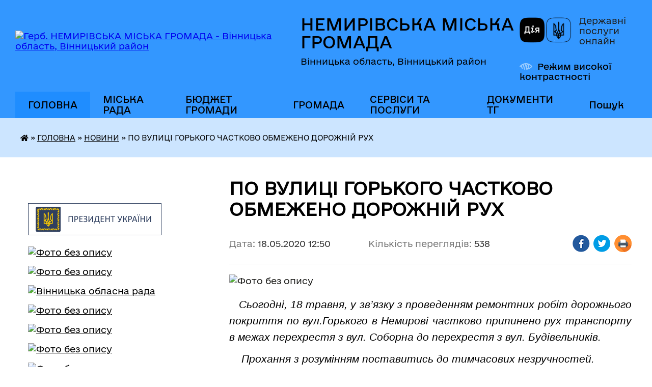

--- FILE ---
content_type: text/html; charset=UTF-8
request_url: https://nemyriv-mrada.gov.ua/news/1589806301/
body_size: 14995
content:
<!DOCTYPE html>
<html lang="uk">
<head>
	<!--[if IE]><meta http-equiv="X-UA-Compatible" content="IE=edge"><![endif]-->
	<meta charset="utf-8">
	<meta name="viewport" content="width=device-width, initial-scale=1">
	<!--[if IE]><script>
		document.createElement('header');
		document.createElement('nav');
		document.createElement('main');
		document.createElement('section');
		document.createElement('article');
		document.createElement('aside');
		document.createElement('footer');
		document.createElement('figure');
		document.createElement('figcaption');
	</script><![endif]-->
	<title>ПО ВУЛИЦІ ГОРЬКОГО ЧАСТКОВО ОБМЕЖЕНО ДОРОЖНІЙ РУХ | НЕМИРІВСЬКА МІСЬКА ГРОМАДА</title>
	<meta name="description" content=". .    Сьогодні, 18 травня, у зв&amp;rsquo;язку з проведенням ремонтних робіт дорожнього покриття по вул.Горького в Немирові частково припинено рух транспорту в межах перехрестя з вул. Соборна до перехрестя з вул. Будівельників.. . &amp;n">
	<meta name="keywords" content="ПО, ВУЛИЦІ, ГОРЬКОГО, ЧАСТКОВО, ОБМЕЖЕНО, ДОРОЖНІЙ, РУХ, |, НЕМИРІВСЬКА, МІСЬКА, ГРОМАДА">

	
		<meta property="og:image" content="https://rada.info/upload/users_files/03772619/d550d7d6e1e1868b44b49935270aadf4.jpg">
	<meta property="og:image:width" content="1772">
	<meta property="og:image:height" content="1181">
			<meta property="og:title" content="ПО ВУЛИЦІ ГОРЬКОГО ЧАСТКОВО ОБМЕЖЕНО ДОРОЖНІЙ РУХ">
				<meta property="og:type" content="article">
	<meta property="og:url" content="https://nemyriv-mrada.gov.ua/news/1589806301/">
		
		<link rel="apple-touch-icon" sizes="57x57" href="https://gromada.org.ua/apple-icon-57x57.png">
	<link rel="apple-touch-icon" sizes="60x60" href="https://gromada.org.ua/apple-icon-60x60.png">
	<link rel="apple-touch-icon" sizes="72x72" href="https://gromada.org.ua/apple-icon-72x72.png">
	<link rel="apple-touch-icon" sizes="76x76" href="https://gromada.org.ua/apple-icon-76x76.png">
	<link rel="apple-touch-icon" sizes="114x114" href="https://gromada.org.ua/apple-icon-114x114.png">
	<link rel="apple-touch-icon" sizes="120x120" href="https://gromada.org.ua/apple-icon-120x120.png">
	<link rel="apple-touch-icon" sizes="144x144" href="https://gromada.org.ua/apple-icon-144x144.png">
	<link rel="apple-touch-icon" sizes="152x152" href="https://gromada.org.ua/apple-icon-152x152.png">
	<link rel="apple-touch-icon" sizes="180x180" href="https://gromada.org.ua/apple-icon-180x180.png">
	<link rel="icon" type="image/png" sizes="192x192"  href="https://gromada.org.ua/android-icon-192x192.png">
	<link rel="icon" type="image/png" sizes="32x32" href="https://gromada.org.ua/favicon-32x32.png">
	<link rel="icon" type="image/png" sizes="96x96" href="https://gromada.org.ua/favicon-96x96.png">
	<link rel="icon" type="image/png" sizes="16x16" href="https://gromada.org.ua/favicon-16x16.png">
	<link rel="manifest" href="https://gromada.org.ua/manifest.json">
	<meta name="msapplication-TileColor" content="#ffffff">
	<meta name="msapplication-TileImage" content="https://gromada.org.ua/ms-icon-144x144.png">
	<meta name="theme-color" content="#ffffff">
	
	
		<meta name="robots" content="">
	
    	<link rel="stylesheet" href="https://cdnjs.cloudflare.com/ajax/libs/font-awesome/5.9.0/css/all.min.css" integrity="sha512-q3eWabyZPc1XTCmF+8/LuE1ozpg5xxn7iO89yfSOd5/oKvyqLngoNGsx8jq92Y8eXJ/IRxQbEC+FGSYxtk2oiw==" crossorigin="anonymous" referrerpolicy="no-referrer" />

    <link rel="preload" href="//gromada.org.ua/themes/diia/css/styles_vip.css?v=2.45" as="style">
	<link rel="stylesheet" href="//gromada.org.ua/themes/diia/css/styles_vip.css?v=2.45">
	
	<link rel="stylesheet" href="//gromada.org.ua/themes/diia/css/60/theme_vip.css?v=1768690075">
		<!--[if lt IE 9]>
	<script src="https://oss.maxcdn.com/html5shiv/3.7.2/html5shiv.min.js"></script>
	<script src="https://oss.maxcdn.com/respond/1.4.2/respond.min.js"></script>
	<![endif]-->
	<!--[if gte IE 9]>
	<style type="text/css">
		.gradient { filter: none; }
	</style>
	<![endif]-->

</head>
<body class="">

	<a href="#top_menu" class="skip-link link" aria-label="Перейти до головного меню (Alt+1)" accesskey="1">Перейти до головного меню (Alt+1)</a>
	<a href="#left_menu" class="skip-link link" aria-label="Перейти до бічного меню (Alt+2)" accesskey="2">Перейти до бічного меню (Alt+2)</a>
    <a href="#main_content" class="skip-link link" aria-label="Перейти до головного вмісту (Alt+3)" accesskey="3">Перейти до текстового вмісту (Alt+3)</a>




			
	<div class="wrapper">
		<header>
			<div class="header_wrap">
				<div class="flex">					
					<div class="sitename">
						<div class="logo">
							<a href="https://nemyriv-mrada.gov.ua/" id="logo" aria-hidden="true" tabindex="-1" class="form_2">
								<img src="https://rada.info/upload/users_files/03772619/gerb/C_ACo_z_EE.png" alt="Герб. НЕМИРІВСЬКА МІСЬКА ГРОМАДА - Вінницька область, Вінницький район">
							</a>
						</div>						
						<a href="https://nemyriv-mrada.gov.ua/" class="title">
							<span class="slogan_1">НЕМИРІВСЬКА МІСЬКА ГРОМАДА</span>
							<span class="slogan_2">Вінницька область, Вінницький район</span>
						</a>
					</div>
					<div class="diia_logo_and_sitename">
						<div class="gov_ua_block">
							<a class="diia" href="https://diia.gov.ua/" target="_blank" rel="nofollow" title="Державні послуги онлайн"><img src="//gromada.org.ua/themes/diia/img/diia_logo.png" alt="Логотип Diia"></a>
							<span>Державні послуги<br>онлайн</span>
						</div>
												<div class="alt_link">
							<a href="#" rel="nofollow" aria-current="false" onclick="return set_special('9efcfae0668b832d0d9a01cc97e523201d20ea8c');">Режим високої контрастності</a>
						</div>
											</div>
				</div>				
				<section class="top_nav" aria-label="Головне меню">
					<nav class="main_menu" id="top_menu">
						<ul>
														<li class="active has-sub">
								<a href="https://nemyriv-mrada.gov.ua/main/"><span>ГОЛОВНА</span></a>
																<button role="button" onclick="return show_next_level(this);" aria-expanded="false" aria-label="Показати підменю"></button>
																								<ul>
																		<li class="has-sub">
										<a role="button" href="https://nemyriv-mrada.gov.ua/informacijnij-bjuleten-17-51-19-15-02-2022/">ІНФОРМАЦІЙНИЙ БЮЛЕТЕНЬ</a>
																				<button onclick="return show_next_level(this);" aria-expanded="false" aria-label="Показати підменю"></button>
																														<ul>
																						<li>
												<a href="https://nemyriv-mrada.gov.ua/nemirivua-16-13-45-20-06-2022/">НЕМИРІВ.UA</a>
											</li>
																						<li>
												<a href="https://nemyriv-mrada.gov.ua/novini-kulturi-17-54-55-15-02-2022/">Культура</a>
											</li>
																						<li>
												<a href="https://nemyriv-mrada.gov.ua/osvita-18-21-16-15-02-2022/">Освіта</a>
											</li>
																						<li>
												<a href="https://nemyriv-mrada.gov.ua/medicina-18-22-22-15-02-2022/">Медицина</a>
											</li>
																						<li>
												<a href="https://nemyriv-mrada.gov.ua/ekonomika-18-23-01-15-02-2022/">Економіка</a>
											</li>
																						<li>
												<a href="https://nemyriv-mrada.gov.ua/sport-10-39-56-24-10-2025/">Спорт</a>
											</li>
																																</ul>
																			</li>
																		<li class="has-sub">
										<a role="button" href="https://nemyriv-mrada.gov.ua/news/" class="active" aria-current="page">НОВИНИ</a>
																				<button onclick="return show_next_level(this);" aria-expanded="false" aria-label="Показати підменю"></button>
																														<ul>
																						<li>
												<a href="https://nemyriv-mrada.gov.ua/more_news/">АКТУАЛЬНО</a>
											</li>
																						<li>
												<a href="https://nemyriv-mrada.gov.ua/ogoloshennya-09-20-38-18-02-2020/">ОГОЛОШЕННЯ</a>
											</li>
																						<li>
												<a href="https://nemyriv-mrada.gov.ua/video-23-19-51-24-01-2017/">ВІДЕО</a>
											</li>
																																</ul>
																			</li>
																										</ul>
															</li>
														<li class=" has-sub">
								<a href="https://nemyriv-mrada.gov.ua/vlada-15-22-09-29-09-2017/"><span>МІСЬКА РАДА</span></a>
																<button role="button" onclick="return show_next_level(this);" aria-expanded="false" aria-label="Показати підменю"></button>
																								<ul>
																		<li class="has-sub">
										<a role="button" href="https://nemyriv-mrada.gov.ua/miskij-golova-19-01-32-20-01-2017/">МІСЬКИЙ ГОЛОВА</a>
																				<button onclick="return show_next_level(this);" aria-expanded="false" aria-label="Показати підменю"></button>
																														<ul>
																						<li>
												<a href="https://nemyriv-mrada.gov.ua/zvit-miskogo-golovi-14-18-08-12-02-2019/">ЗВІТ МІСЬКОГО ГОЛОВИ</a>
											</li>
																																</ul>
																			</li>
																		<li class="has-sub">
										<a role="button" href="https://nemyriv-mrada.gov.ua/miska-rada-21-22-43-22-01-2021/">МІСЬКА РАДА</a>
																				<button onclick="return show_next_level(this);" aria-expanded="false" aria-label="Показати підменю"></button>
																														<ul>
																						<li>
												<a href="https://nemyriv-mrada.gov.ua/reglament-radi-21-25-20-22-01-2021/">Регламент ради</a>
											</li>
																						<li>
												<a href="https://nemyriv-mrada.gov.ua/finansovogospodarskij-viddil-10-54-31-02-11-2017/">Секретар ради</a>
											</li>
																						<li>
												<a href="https://nemyriv-mrada.gov.ua/deputati-miskoi-radi-21-23-17-22-01-2021/">Депутати  міської ради</a>
											</li>
																						<li>
												<a href="https://nemyriv-mrada.gov.ua/postijni-komisii-miskoi-radi-21-24-47-22-01-2021/">Постійні комісії міської ради</a>
											</li>
																																</ul>
																			</li>
																		<li>
										<a role="button" href="https://nemyriv-mrada.gov.ua/starosti-19-42-08-10-02-2021/">СТАРОСТИ</a>
																													</li>
																		<li class="has-sub">
										<a role="button" href="https://nemyriv-mrada.gov.ua/vikonavchij-komitet-16-08-18-23-01-2017/">ВИКОНАВЧИЙ КОМІТЕТ</a>
																				<button onclick="return show_next_level(this);" aria-expanded="false" aria-label="Показати підменю"></button>
																														<ul>
																						<li>
												<a href="https://nemyriv-mrada.gov.ua/personalnij-sklad-vikonavchogo-komitetu-08-29-40-19-01-2021/">Склад виконавчого комітету</a>
											</li>
																						<li>
												<a href="https://nemyriv-mrada.gov.ua/zastupnik-miskogo-golovi-z-pitan-diyalnosti-vikonavchih-organiv-radi-22-44-18-24-01-2017/">Заступники міського голови</a>
											</li>
																						<li>
												<a href="https://nemyriv-mrada.gov.ua/kerujucha-spravami-sekretar-vikonavchogo-komitetu-17-28-33-07-02-2017/">Керуюча справами (секретар) виконавчого комітету</a>
											</li>
																																</ul>
																			</li>
																		<li class="has-sub">
										<a role="button" href="https://nemyriv-mrada.gov.ua/aparat-miskoi-radi-19-01-39-20-01-2017/">АПАРАТ МІСЬКОЇ РАДИ</a>
																				<button onclick="return show_next_level(this);" aria-expanded="false" aria-label="Показати підменю"></button>
																														<ul>
																						<li>
												<a href="https://nemyriv-mrada.gov.ua/zagalnij-viddil-09-32-42-19-01-2021/">Загальний відділ</a>
											</li>
																						<li>
												<a href="https://nemyriv-mrada.gov.ua/viddil-buhgalterskogo-obliku-ta-zvitnosti-09-33-33-19-01-2021/">Відділ бухгалтерського обліку та звітності</a>
											</li>
																						<li>
												<a href="https://nemyriv-mrada.gov.ua/juridichnij-viddil-09-34-21-19-01-2021/">Юридичний відділ</a>
											</li>
																						<li>
												<a href="https://nemyriv-mrada.gov.ua/viddil-ekonomichnogo-rozvitku-ta-regulyatornoi-politiki-09-36-15-19-01-2021/">Відділ економічного розвитку та регуляторної політики</a>
											</li>
																						<li>
												<a href="https://nemyriv-mrada.gov.ua/viddil-iz-zabezpechennya-diyalnosti-centru-nadannya-administrativnih-poslug-09-40-59-19-01-2021/">Відділ із забезпечення діяльності Центру надання адміністративних послуг</a>
											</li>
																						<li>
												<a href="https://nemyriv-mrada.gov.ua/viddil-mistobuduvannya-ta-arhitekturi-20-01-26-31-03-2021/">Відділ містобудування та архітектури</a>
											</li>
																						<li>
												<a href="https://nemyriv-mrada.gov.ua/sektor-u-sferi-kontrolju-za-vikoristannyam-ta-ohoronoju-zemel-09-37-42-19-01-2021/">Відділ з  контролю за використанням та охороною земель Немирівської міської ради</a>
											</li>
																						<li>
												<a href="https://nemyriv-mrada.gov.ua/orginazacijnij-viddil-11-13-43-13-10-2017/">Спеціалісти виконавчого апарату міської ради</a>
											</li>
																						<li>
												<a href="https://nemyriv-mrada.gov.ua/sektor-z-kadrovoi-roboti-09-04-56-18-01-2023/">Сектор з кадрової роботи</a>
											</li>
																																</ul>
																			</li>
																		<li class="has-sub">
										<a role="button" href="https://nemyriv-mrada.gov.ua/vikonavchi-organi-radi-08-35-34-19-01-2021/">ВИКОНАВЧІ ОРГАНИ РАДИ</a>
																				<button onclick="return show_next_level(this);" aria-expanded="false" aria-label="Показати підменю"></button>
																														<ul>
																						<li>
												<a href="https://nemyriv-mrada.gov.ua/finansove-upravlinnya-09-42-35-19-01-2021/">Фінансове управління</a>
											</li>
																						<li>
												<a href="https://nemyriv-mrada.gov.ua/upravlinnya-rozvitku-teritorij-ta-infrastrukturi-09-45-27-19-01-2021/">Управління розвитку територій та інфраструктури</a>
											</li>
																						<li>
												<a href="https://nemyriv-mrada.gov.ua/upravlinnya-komunalnoi-vlasnosti-09-46-11-19-01-2021/">Управління комунальної власності</a>
											</li>
																						<li>
												<a href="https://nemyriv-mrada.gov.ua/upravlinnya-socialnogo-zahistu-09-47-31-19-01-2021/">Управління соціального захисту населення</a>
											</li>
																						<li>
												<a href="https://nemyriv-mrada.gov.ua/viddil-osviti-10-52-05-19-01-2021/">Відділ освіти</a>
											</li>
																						<li>
												<a href="https://nemyriv-mrada.gov.ua/viddil-kulturi-10-51-12-19-01-2021/">Відділ культури</a>
											</li>
																						<li>
												<a href="https://nemyriv-mrada.gov.ua/viddil-ssms-nemirivskoi-miskoi-radi-10-54-59-19-01-2021/">Відділ у справах сім'ї, молоді та спорту Немирівської міської ради</a>
											</li>
																						<li>
												<a href="https://nemyriv-mrada.gov.ua/sluzhba-u-spravah-ditej-nemirivskoi-miskoi-radi-10-58-36-19-01-2021/">Служба у справах дітей Немирівської міської ради</a>
											</li>
																						<li>
												<a href="https://nemyriv-mrada.gov.ua/upravlinnya-oboronnoi-roboti-ta-civilnogo-zahistu-10-31-21-15-08-2024/">Управління оборонної роботи та цивільного захисту Немирівської міської ради</a>
											</li>
																																</ul>
																			</li>
																		<li class="has-sub">
										<a role="button" href="https://nemyriv-mrada.gov.ua/komunalni-zakladi-11-18-43-02-11-2017/">КОМУНАЛЬНІ ПІДПРИЄМСТВА</a>
																				<button onclick="return show_next_level(this);" aria-expanded="false" aria-label="Показати підменю"></button>
																														<ul>
																						<li>
												<a href="https://nemyriv-mrada.gov.ua/pidpriemstva-zhitlovokomunalnogo-gospodarstva-17-52-29-08-03-2021/">ПІДПРИЄМСТВА ЖИТЛОВО-КОМУНАЛЬНОГО ГОСПОДАРСТВА</a>
											</li>
																						<li>
												<a href="https://nemyriv-mrada.gov.ua/pidpriemstva-medicini-17-59-46-08-03-2021/">ПІДПРИЄМСТВА МЕДИЦИНИ</a>
											</li>
																						<li>
												<a href="https://nemyriv-mrada.gov.ua/inshi-pidpriemstva-18-12-10-08-03-2021/">ІНШІ ПІДПРИЄМСТВА</a>
											</li>
																																</ul>
																			</li>
																		<li class="has-sub">
										<a role="button" href="https://nemyriv-mrada.gov.ua/komunalni-pidpriemstva-15-30-58-01-07-2019/">КОМУНАЛЬНІ УСТАНОВИ</a>
																				<button onclick="return show_next_level(this);" aria-expanded="false" aria-label="Показати підменю"></button>
																														<ul>
																						<li>
												<a href="https://nemyriv-mrada.gov.ua/zakladi-kulturi-22-31-46-03-03-2021/">ЗАКЛАДИ КУЛЬТУРИ</a>
											</li>
																						<li>
												<a href="https://nemyriv-mrada.gov.ua/zakladi-osviti-14-32-18-08-03-2021/">ЗАКЛАДИ ОСВІТИ</a>
											</li>
																						<li>
												<a href="https://nemyriv-mrada.gov.ua/sportivni-zakladi-15-52-26-08-03-2021/">СПОРТИВНІ ЗАКЛАДИ</a>
											</li>
																						<li>
												<a href="https://nemyriv-mrada.gov.ua/zakladi-socialnoi-sferi-16-11-21-08-03-2021/">ЗАКЛАДИ СОЦІАЛЬНОЇ СФЕРИ</a>
											</li>
																						<li>
												<a href="https://nemyriv-mrada.gov.ua/ustanovi-osviti-16-17-28-08-03-2021/">УСТАНОВИ ОСВІТИ</a>
											</li>
																																</ul>
																			</li>
																		<li class="has-sub">
										<a role="button" href="https://nemyriv-mrada.gov.ua/regulyatorni-akti-10-22-28-26-03-2019/">РЕГУЛЯТОРНА політика</a>
																				<button onclick="return show_next_level(this);" aria-expanded="false" aria-label="Показати підменю"></button>
																														<ul>
																						<li>
												<a href="https://nemyriv-mrada.gov.ua/vidstezhennya-rezultativnosti-regulyatornih-aktiv-09-02-54-19-02-2025/">Відстеження результативності регуляторних актів</a>
											</li>
																						<li>
												<a href="https://nemyriv-mrada.gov.ua/plani-diyalnosti-z-pidgotovki-proektiv-regulyatornih-aktiv-09-03-54-19-02-2025/">Плани діяльності з підготовки проєктів регуляторних актів</a>
											</li>
																						<li>
												<a href="https://nemyriv-mrada.gov.ua/ogoloshennya-11-20-08-08-07-2019/">Повідомлення про оприлюднення проекту регуляторного акту</a>
											</li>
																						<li>
												<a href="https://nemyriv-mrada.gov.ua/perelik-dijuchih-regulyatornih-aktiv-11-22-05-08-07-2019/">Перелік діючих регуляторних актів</a>
											</li>
																						<li>
												<a href="https://nemyriv-mrada.gov.ua/proekti-rishen-ta-arv-11-22-43-08-07-2019/">Проекти рішень та АРВ</a>
											</li>
																																</ul>
																			</li>
																		<li class="has-sub">
										<a role="button" href="https://nemyriv-mrada.gov.ua/publichna-informaciya-19-04-49-20-01-2017/">ПУБЛІЧНІ закупівлі</a>
																				<button onclick="return show_next_level(this);" aria-expanded="false" aria-label="Показати підменю"></button>
																														<ul>
																						<li>
												<a href="https://nemyriv-mrada.gov.ua/obgruntuvannya-publichnih-zakupivel-15-59-02-15-04-2024/">ОБҐРУНТУВАННЯ публічних закупівель</a>
											</li>
																						<li>
												<a href="https://nemyriv-mrada.gov.ua/richnij-plan-zakupivel-13-40-53-29-12-2017/">Річний план закупівель</a>
											</li>
																						<li>
												<a href="https://nemyriv-mrada.gov.ua/publichni-zakupivli-13-05-06-10-07-2019/">Публічні закупівлі</a>
											</li>
																																</ul>
																			</li>
																		<li>
										<a role="button" href="https://nemyriv-mrada.gov.ua/grafik-prijomu-gromadyan-22-28-35-27-07-2021/">ГРАФІК ПРИЙОМУ ГРОМАДЯН</a>
																													</li>
																		<li>
										<a role="button" href="https://nemyriv-mrada.gov.ua/kontakti-ta-rozporyadok-roboti-18-33-02-26-08-2025/">КОНТАКТИ ТА РОЗПОРЯДОК РОБОТИ</a>
																													</li>
																										</ul>
															</li>
														<li class=" has-sub">
								<a href="https://nemyriv-mrada.gov.ua/bjudzhet-gromadi-11-18-54-15-08-2017/"><span>БЮДЖЕТ ГРОМАДИ</span></a>
																<button role="button" onclick="return show_next_level(this);" aria-expanded="false" aria-label="Показати підменю"></button>
																								<ul>
																		<li class="has-sub">
										<a role="button" href="https://nemyriv-mrada.gov.ua/2017-13-45-14-09-07-2019/">2017</a>
																				<button onclick="return show_next_level(this);" aria-expanded="false" aria-label="Показати підменю"></button>
																														<ul>
																						<li>
												<a href="https://nemyriv-mrada.gov.ua/bjudzhet-nemirivskoi-otg-na-2017-rik-14-02-11-09-07-2019/">Рішення про місцевий бюджет на 2017 рік та зміни до нього</a>
											</li>
																						<li>
												<a href="https://nemyriv-mrada.gov.ua/vikonannya-bjudzhetu-nemirivskoi-otg-u-2017-roci-14-02-41-09-07-2019/">Виконання бюджету Немирівської ОТГ у 2017 році</a>
											</li>
																						<li>
												<a href="https://nemyriv-mrada.gov.ua/perelik-bjudzhetnih-program-18-14-00-09-07-2019/">Перелік бюджетних програм</a>
											</li>
																						<li>
												<a href="https://nemyriv-mrada.gov.ua/pasporti-bjudzhetnih-program-18-14-27-09-07-2019/">Паспорти бюджетних програм</a>
											</li>
																						<li>
												<a href="https://nemyriv-mrada.gov.ua/zviti-pro-vikonannya-pasportiv-bjudzhetnih-program-18-15-19-09-07-2019/">Звіти про виконання паспортів бюджетних програм</a>
											</li>
																						<li>
												<a href="https://nemyriv-mrada.gov.ua/planovi-pokazniki-bjudzhetu-15-56-13-01-08-2019/">Планові показники бюджету</a>
											</li>
																																</ul>
																			</li>
																		<li class="has-sub">
										<a role="button" href="https://nemyriv-mrada.gov.ua/2018-14-07-49-09-07-2019/">2018</a>
																				<button onclick="return show_next_level(this);" aria-expanded="false" aria-label="Показати підменю"></button>
																														<ul>
																						<li>
												<a href="https://nemyriv-mrada.gov.ua/rishennya-pro-miscevij-bjudzhet-ta-zmini-do-nogo-15-14-51-09-07-2019/">Рішення про місцевий бюджет та зміни до нього</a>
											</li>
																						<li>
												<a href="https://nemyriv-mrada.gov.ua/vikonannya-bjudzhetu-nemirivskoi-otg-u-2018-roci-16-48-46-09-07-2019/">Виконання бюджету Немирівської ОТГ у 2018 році</a>
											</li>
																						<li>
												<a href="https://nemyriv-mrada.gov.ua/perelik-bjudzhetnih-program-18-16-00-09-07-2019/">Перелік бюджетних програм</a>
											</li>
																						<li>
												<a href="https://nemyriv-mrada.gov.ua/pasporti-bjudzhetnih-program-18-16-12-09-07-2019/">Паспорти бюджетних програм</a>
											</li>
																						<li>
												<a href="https://nemyriv-mrada.gov.ua/zviti-pro-vikonannya-pasportiv-bjudzhetnih-program-19-11-44-09-07-2019/">Звіти про виконання паспортів бюджетних програм</a>
											</li>
																						<li>
												<a href="https://nemyriv-mrada.gov.ua/planovi-pokazniki-bjudzhetu-16-12-53-01-08-2019/">Планові показники бюджету</a>
											</li>
																																</ul>
																			</li>
																		<li class="has-sub">
										<a role="button" href="https://nemyriv-mrada.gov.ua/2019-14-08-02-09-07-2019/">2019</a>
																				<button onclick="return show_next_level(this);" aria-expanded="false" aria-label="Показати підменю"></button>
																														<ul>
																						<li>
												<a href="https://nemyriv-mrada.gov.ua/rishennya-pro-miscevij-bjudzhet-ta-zmini-do-nogo-16-08-49-09-07-2019/">Рішення про місцевий бюджет та зміни до нього</a>
											</li>
																						<li>
												<a href="https://nemyriv-mrada.gov.ua/vikonannya-bjudzhetu-nemirivskoi-otg-u-2019-roci-18-16-50-09-07-2019/">Виконання бюджету Немирівської ОТГ у 2019 році</a>
											</li>
																						<li>
												<a href="https://nemyriv-mrada.gov.ua/perelik-bjudzhetnih-program-18-17-01-09-07-2019/">Перелік бюджетних програм</a>
											</li>
																						<li>
												<a href="https://nemyriv-mrada.gov.ua/pasporti-bjudzhetnih-program-18-17-15-09-07-2019/">Паспорти бюджетних програм</a>
											</li>
																						<li>
												<a href="https://nemyriv-mrada.gov.ua/zviti-pro-vikonannya-pasportiv-bjudzhetnih-program-18-18-09-09-07-2019/">Звіти про виконання паспортів бюджетних програм</a>
											</li>
																						<li>
												<a href="https://nemyriv-mrada.gov.ua/bjudzhetni-zapiti-15-17-15-30-08-2019/">Бюджетні запити</a>
											</li>
																						<li>
												<a href="https://nemyriv-mrada.gov.ua/planovi-pokazniki-bjudzhetu-16-24-28-01-08-2019/">Планові показники бюджету</a>
											</li>
																																</ul>
																			</li>
																		<li class="has-sub">
										<a role="button" href="https://nemyriv-mrada.gov.ua/2020-11-37-41-27-09-2019/">2020</a>
																				<button onclick="return show_next_level(this);" aria-expanded="false" aria-label="Показати підменю"></button>
																														<ul>
																						<li>
												<a href="https://nemyriv-mrada.gov.ua/formuvannya-bjudzhetu-gromadi-11-47-06-27-09-2019/">Формування бюджету громади</a>
											</li>
																						<li>
												<a href="https://nemyriv-mrada.gov.ua/bjudzhetni-zapiti-13-18-21-04-10-2019/">Бюджетні запити</a>
											</li>
																						<li>
												<a href="https://nemyriv-mrada.gov.ua/zvit-pro-vikonannya-bjudzhetu-nemirivskoi-miskoi-otg-za-2020-rik-16-52-48-19-03-2020/">Звіт про виконання бюджету Немирівської міської ОТГ за 2020 рік</a>
											</li>
																						<li>
												<a href="https://nemyriv-mrada.gov.ua/rishennya-pro-miscevij-bjudzhet-ta-zmini-do-nogo-15-42-02-08-01-2020/">Рішення про місцевий бюджет та зміни до нього</a>
											</li>
																						<li>
												<a href="https://nemyriv-mrada.gov.ua/perelik-bjudzhetnih-program-15-44-27-08-01-2020/">Перелік бюджетних програм</a>
											</li>
																						<li>
												<a href="https://nemyriv-mrada.gov.ua/pasporti-bjudzhetnih-program-15-45-17-08-01-2020/">Паспорти бюджетних програм</a>
											</li>
																						<li>
												<a href="https://nemyriv-mrada.gov.ua/zviti-pro-vikonannya-pasportiv-bjudzhetnih-program-15-45-59-08-01-2020/">Звіти про виконання паспортів бюджетних програм</a>
											</li>
																						<li>
												<a href="https://nemyriv-mrada.gov.ua/planovi-pokazniki-bjudzhetu-15-49-03-08-01-2020/">Планові показники бюджету</a>
											</li>
																																</ul>
																			</li>
																		<li class="has-sub">
										<a role="button" href="https://nemyriv-mrada.gov.ua/2021-15-25-51-16-09-2020/">2021</a>
																				<button onclick="return show_next_level(this);" aria-expanded="false" aria-label="Показати підменю"></button>
																														<ul>
																						<li>
												<a href="https://nemyriv-mrada.gov.ua/formuvannya-bjudzhetu-gromadi-15-28-57-16-09-2020/">Формування бюджету громади</a>
											</li>
																						<li>
												<a href="https://nemyriv-mrada.gov.ua/bjudzhetni-zapiti-16-03-59-04-01-2021/">Бюджетні запити</a>
											</li>
																						<li>
												<a href="https://nemyriv-mrada.gov.ua/zviti-pro-vikonannya-bjudzhetu-nemirivskoi-miskoi-teritorialnoi-gromadi-u-2021-roci-10-30-31-12-01-2021/">Звіти про виконання бюджету Немирівської міської територіальної громади у 2021 році</a>
											</li>
																						<li>
												<a href="https://nemyriv-mrada.gov.ua/rishennya-pro-miscevij-bjudzhet-ta-zmini-do-nogo-10-27-23-12-01-2021/">Рішення про місцевий бюджет та зміни до нього</a>
											</li>
																						<li>
												<a href="https://nemyriv-mrada.gov.ua/perelik-bjudzhetnih-program-10-31-19-12-01-2021/">Перелік бюджетних програм</a>
											</li>
																						<li>
												<a href="https://nemyriv-mrada.gov.ua/pasporti-bjudzhetnih-program-10-32-18-12-01-2021/">Паспорти бюджетних програм</a>
											</li>
																						<li>
												<a href="https://nemyriv-mrada.gov.ua/zviti-pro-vikonannya-pasportiv-bjudzhetnih-program-10-37-06-12-01-2021/">Звіти про виконання паспортів бюджетних програм</a>
											</li>
																						<li>
												<a href="https://nemyriv-mrada.gov.ua/planovi-pokazniki-bjudzhetu-10-58-46-16-01-2021/">Планові показники бюджету</a>
											</li>
																																</ul>
																			</li>
																		<li class="has-sub">
										<a role="button" href="https://nemyriv-mrada.gov.ua/2022-09-57-49-23-07-2021/">2022</a>
																				<button onclick="return show_next_level(this);" aria-expanded="false" aria-label="Показати підменю"></button>
																														<ul>
																						<li>
												<a href="https://nemyriv-mrada.gov.ua/formuvannya-bjudzhetu-gromadi-09-58-37-23-07-2021/">Формування бюджету громади</a>
											</li>
																						<li>
												<a href="https://nemyriv-mrada.gov.ua/pasporti-bjudzhetnih-program-11-46-04-11-01-2022/">Паспорти бюджетних програм</a>
											</li>
																						<li>
												<a href="https://nemyriv-mrada.gov.ua/bjudzhetni-zapiti-09-24-41-13-12-2021/">Бюджетні запити</a>
											</li>
																						<li>
												<a href="https://nemyriv-mrada.gov.ua/rishennya-pro-miscevij-bjudzhet-ta-zmini-do-nogo-15-26-26-30-12-2021/">Рішення про місцевий бюджет та зміни до нього</a>
											</li>
																						<li>
												<a href="https://nemyriv-mrada.gov.ua/zviti-pro-vikonannya-bjudzhetu-nemirivskoi-miskoi-teritorialnoi-gromadi-u-2022-roci-11-12-55-16-02-2022/">Звіти про виконання бюджету Немирівської міської територіальної громади у 2022 році</a>
											</li>
																						<li>
												<a href="https://nemyriv-mrada.gov.ua/zviti-pro-vikonannya-pasportiv-bjudzhetnih-program-15-33-09-06-02-2023/">Звіти про виконання паспортів бюджетних програм</a>
											</li>
																						<li>
												<a href="https://nemyriv-mrada.gov.ua/perelik-bjudzhetnih-program-13-28-52-09-05-2024/">Перелік бюджетних програм</a>
											</li>
																						<li>
												<a href="https://nemyriv-mrada.gov.ua/planovi-pokazniki-bjudzhetu-10-02-27-28-05-2024/">Планові показники бюджету</a>
											</li>
																																</ul>
																			</li>
																		<li class="has-sub">
										<a role="button" href="https://nemyriv-mrada.gov.ua/2023-14-45-46-13-12-2022/">2023</a>
																				<button onclick="return show_next_level(this);" aria-expanded="false" aria-label="Показати підменю"></button>
																														<ul>
																						<li>
												<a href="https://nemyriv-mrada.gov.ua/formuvannya-bjudzhetu-gromadi-14-49-41-13-12-2022/">Формування бюджету громади</a>
											</li>
																						<li>
												<a href="https://nemyriv-mrada.gov.ua/pasporti-bjudzhetnih-program-14-50-24-13-12-2022/">Паспорти бюджетних програм</a>
											</li>
																						<li>
												<a href="https://nemyriv-mrada.gov.ua/bjudzhetni-zapiti-14-51-17-13-12-2022/">Бюджетні запити</a>
											</li>
																						<li>
												<a href="https://nemyriv-mrada.gov.ua/rishennya-pro-miscevij-bjudzhet-ta-zmini-do-nogo-14-53-58-13-12-2022/">Рішення про місцевий бюджет та зміни до нього</a>
											</li>
																						<li>
												<a href="https://nemyriv-mrada.gov.ua/zviti-pro-vikonannya-bjudzhetu-nemirivskoi-miskoi-teritorialnoi-gromadi-u-2023-roci-14-54-55-13-12-2022/">Звіти про виконання бюджету Немирівської міської територіальної громади у 2023 році</a>
											</li>
																						<li>
												<a href="https://nemyriv-mrada.gov.ua/perelik-bjudzhetnih-program-13-30-59-09-05-2024/">Перелік бюджетних програм</a>
											</li>
																						<li>
												<a href="https://nemyriv-mrada.gov.ua/zvit-pro-vikonannya-pasportiv-bjudzhetnih-program-16-22-26-12-02-2024/">Звіт про виконання паспортів бюджетних програм</a>
											</li>
																						<li>
												<a href="https://nemyriv-mrada.gov.ua/planovi-pokazniki-bjudzhetu-08-28-38-10-06-2024/">Планові показники бюджету</a>
											</li>
																																</ul>
																			</li>
																		<li class="has-sub">
										<a role="button" href="https://nemyriv-mrada.gov.ua/2024-14-27-56-18-10-2023/">2024</a>
																				<button onclick="return show_next_level(this);" aria-expanded="false" aria-label="Показати підменю"></button>
																														<ul>
																						<li>
												<a href="https://nemyriv-mrada.gov.ua/perelik-bjudzhetnih-program-13-31-42-09-05-2024/">Перелік бюджетних програм</a>
											</li>
																						<li>
												<a href="https://nemyriv-mrada.gov.ua/formuvannya-bjudzhetu-gromadi-14-32-19-18-10-2023/">Формування бюджету громади</a>
											</li>
																						<li>
												<a href="https://nemyriv-mrada.gov.ua/pasporti-bjudzhetnih-program-14-33-51-18-10-2023/">Паспорти бюджетних програм</a>
											</li>
																						<li>
												<a href="https://nemyriv-mrada.gov.ua/bjudzhetni-zapiti-14-34-15-18-10-2023/">Бюджетні запити</a>
											</li>
																						<li>
												<a href="https://nemyriv-mrada.gov.ua/rishennya-pro-miscevij-bjudzhet-ta-zmini-do-nogo-14-34-45-18-10-2023/">Рішення про місцевий бюджет та зміни до нього</a>
											</li>
																						<li>
												<a href="https://nemyriv-mrada.gov.ua/zviti-pro-vikonannya-bjudzhetu-nemirivskoi-miskoi-teritorialnoi-gromadi-u-2024-roci-14-36-17-18-10-2023/">Звіти про виконання бюджету Немирівської міської територіальної громади у 2024 році</a>
											</li>
																						<li>
												<a href="https://nemyriv-mrada.gov.ua/planovi-pokazniki-bjudzhetu-09-28-06-10-06-2024/">Планові показники бюджету</a>
											</li>
																						<li>
												<a href="https://nemyriv-mrada.gov.ua/zvit-pro-vikonannya-pasportiv-bjudzhetnih-program-08-46-16-03-02-2025/">Звіт про виконання паспортів бюджетних програм</a>
											</li>
																																</ul>
																			</li>
																		<li class="has-sub">
										<a role="button" href="https://nemyriv-mrada.gov.ua/2025-15-04-26-06-11-2024/">2025</a>
																				<button onclick="return show_next_level(this);" aria-expanded="false" aria-label="Показати підменю"></button>
																														<ul>
																						<li>
												<a href="https://nemyriv-mrada.gov.ua/perelik-bjudzhetnih-program-15-32-45-12-11-2024/">Перелік бюджених програм</a>
											</li>
																						<li>
												<a href="https://nemyriv-mrada.gov.ua/formuvannya-bjudzhetu-gromadi-15-38-53-12-11-2024/">Формування бюджету громади</a>
											</li>
																						<li>
												<a href="https://nemyriv-mrada.gov.ua/pasporti-bjudzhenih-program-15-43-25-12-11-2024/">Паспорти бюджених програм</a>
											</li>
																						<li>
												<a href="https://nemyriv-mrada.gov.ua/rishennya-pro-miscevij-bjudzhet-ta-zmini-do-nogo-15-46-14-12-11-2024/">Рішення про місцевий бюджет та зміни до нього</a>
											</li>
																						<li>
												<a href="https://nemyriv-mrada.gov.ua/zviti-pro-vikonannya-bjudzhetu-nemirivskoi-teritorialnoi-gromadi-15-50-38-12-11-2024/">Звіти про виконання бюджету Немирівської територіальної громади</a>
											</li>
																						<li>
												<a href="https://nemyriv-mrada.gov.ua/planovi-pokazniki-bjudzhetu-15-51-00-12-11-2024/">Планові показники бюджету</a>
											</li>
																						<li>
												<a href="https://nemyriv-mrada.gov.ua/bjudzhetni-zapiti-15-18-47-06-11-2024/">Бюджетні запити</a>
											</li>
																																</ul>
																			</li>
																		<li class="has-sub">
										<a role="button" href="https://nemyriv-mrada.gov.ua/2026-13-54-41-19-06-2025/">2026</a>
																				<button onclick="return show_next_level(this);" aria-expanded="false" aria-label="Показати підменю"></button>
																														<ul>
																						<li>
												<a href="https://nemyriv-mrada.gov.ua/bjudzhetni-zapiti-09-13-59-10-12-2025/">Бюджетні запити</a>
											</li>
																						<li>
												<a href="https://nemyriv-mrada.gov.ua/perelik-bjudzhetnih-program-14-29-49-07-01-2026/">Перелік бюджетних програм</a>
											</li>
																						<li>
												<a href="https://nemyriv-mrada.gov.ua/pasporti-bjudzhetnih-program-14-30-16-07-01-2026/">Паспорти бюджетних програм</a>
											</li>
																						<li>
												<a href="https://nemyriv-mrada.gov.ua/rishennya-pro-miscevij-bjudzhet-ta-zmini-do-nogo-14-30-39-07-01-2026/">Рішення про місцевий бюджет та зміни до нього</a>
											</li>
																						<li>
												<a href="https://nemyriv-mrada.gov.ua/zviti-pro-vikonannya-bjudzhetu-nemirivskoi-teritorialnoi-gromadi-14-31-01-07-01-2026/">Звіти про виконання бюджету Немирівської територіальної громади</a>
											</li>
																						<li>
												<a href="https://nemyriv-mrada.gov.ua/planovi-pokazniki-bjudzhetu-14-32-48-07-01-2026/">Планові показники бюджету</a>
											</li>
																						<li>
												<a href="https://nemyriv-mrada.gov.ua/formuvannya-bjudzhetu-gromadi-14-49-12-19-06-2025/">Формування бюджету громади</a>
											</li>
																																</ul>
																			</li>
																		<li>
										<a role="button" href="https://nemyriv-mrada.gov.ua/edata-14-06-54-09-07-2019/">E-DATA</a>
																													</li>
																		<li class="has-sub">
										<a role="button" href="https://nemyriv-mrada.gov.ua/informaciya-pro-bjudzhet-za-bjudzhetnimi-programami-14-36-54-28-02-2018/">Інформація головних розпорядників про виконання бюджету об'єднаної територіальної громади</a>
																				<button onclick="return show_next_level(this);" aria-expanded="false" aria-label="Показати підменю"></button>
																														<ul>
																						<li>
												<a href="https://nemyriv-mrada.gov.ua/nemirivska-miska-rada-14-37-46-28-02-2018/">Немирівська міська рада</a>
											</li>
																						<li>
												<a href="https://nemyriv-mrada.gov.ua/viddil-osviti-14-38-04-28-02-2018/">Відділ освіти</a>
											</li>
																						<li>
												<a href="https://nemyriv-mrada.gov.ua/finansove-upravlinnya-14-39-51-28-02-2018/">Фінансове управління</a>
											</li>
																						<li>
												<a href="https://nemyriv-mrada.gov.ua/viddil-u-spravah-simi-molodi-ta-sportu-nemirivskoi-miskoi-radi-08-49-13-31-03-2021/">Відділ у справах сім'ї, молоді та спорту Немирівської міської ради</a>
											</li>
																																</ul>
																			</li>
																		<li>
										<a role="button" href="https://nemyriv-mrada.gov.ua/instrukciya-z-pidgotovki-bjudzhetnih-zapitiv-za-programnocilovim-metodom-golovnimi-rozporyadnikami-bjudzhetnih-koshtiv-do-proektu-miskogo-bjudzhetu-14/">ІНСТРУКЦІЯ з підготовки бюджетних запитів  головними  розпорядниками бюджетних коштів до проєкту бюджету міської  територіальної громади</a>
																													</li>
																		<li class="has-sub">
										<a role="button" href="https://nemyriv-mrada.gov.ua/programi-11-40-23-03-07-2019/">Програми</a>
																				<button onclick="return show_next_level(this);" aria-expanded="false" aria-label="Показати підменю"></button>
																														<ul>
																						<li>
												<a href="https://nemyriv-mrada.gov.ua/perelik-dijuchih-program-yaki-budut-realizovuvatis-u-2024-roci-11-07-05-27-12-2023/">Перелік діючих програм, які будуть реалізовуватись у 2024 році</a>
											</li>
																						<li>
												<a href="https://nemyriv-mrada.gov.ua/perelik-dijuchih-bjudzhetnih-program-yaki-budut-realizovuvatis-u-2025-roci-09-06-26-06-01-2025/">Перелік діючих  програм, які будуть реалізовуватись у 2025 році</a>
											</li>
																						<li>
												<a href="https://nemyriv-mrada.gov.ua/perelik-dijuchih-bjudzhetnih-program-yaki-budut-realizovuvatis-u-2026-roci-09-14-31-17-06-2025/">Перелік діючих бюджетних програм, які будуть реалізовуватись у 2026 році</a>
											</li>
																						<li>
												<a href="https://nemyriv-mrada.gov.ua/perelik-dijuchih-bjudzhetnih-program-yaki-budut-realizovuvatis-u-2027-roci-09-14-52-17-06-2025/">Перелік діючих бюджетних програм, які будуть реалізовуватись у 2027 році</a>
											</li>
																						<li>
												<a href="https://nemyriv-mrada.gov.ua/perelik-dijuchih-bjudzhetnih-program-yaki-budut-realizovuvatis-u-2028-roci-09-44-26-25-06-2025/">Перелік діючих бюджетних програм, які будуть реалізовуватись у 2028 році</a>
											</li>
																						<li>
												<a href="https://nemyriv-mrada.gov.ua/perelik-dijuchih-bjudzhetnih-program-yaki-budut-realizovuvatis-u-2029-roci-09-44-46-25-06-2025/">Перелік діючих бюджетних програм, які будуть реалізовуватись у 2029 році</a>
											</li>
																																</ul>
																			</li>
																		<li>
										<a role="button" href="https://nemyriv-mrada.gov.ua/vidkriti-dani-08-37-51-10-07-2019/">Відкриті дані</a>
																													</li>
																		<li>
										<a role="button" href="https://nemyriv-mrada.gov.ua/merezha-rozporyadnikiv-koshtiv-16-48-14-10-07-2019/">Мережа розпорядників коштів</a>
																													</li>
																		<li class="has-sub">
										<a role="button" href="https://nemyriv-mrada.gov.ua/koshtorisi-ta-finansovi-zviti-zakladiv-osviti-nemirivskoi-miskoi-radi-13-40-38-22-02-2019/">Кошториси та фінансові звіти закладів освіти Немирівської міської ради</a>
																				<button onclick="return show_next_level(this);" aria-expanded="false" aria-label="Показати підменю"></button>
																														<ul>
																						<li>
												<a href="https://nemyriv-mrada.gov.ua/nemirivskij-navchalnovihovnij-kompleks-zagalnoosvitnya-shkola-iiii-stupeniv-№1-im-mdleontovicha-gimnaziya-nemirivskoi-miskoi-radi-vinnickoi-oblasti-10/">Немирівський навчально-виховний комплекс "Загальноосвітня школа І-ІІІ ступенів №1 ім. М.Д.Леонтовича - гімназія" Немирівської міської ради Вінницької області</a>
											</li>
																						<li>
												<a href="https://nemyriv-mrada.gov.ua/nemirivskij-navchalnovihovnij-kompleks-zagalnoosvitnya-shkola-iiii-stupeniv-№2-licej-nemirivskoi-miskoi-radi-vinnickoi-oblasti-10-18-39-29-05-2019/">Немирівський навчально-виховний комплекс "Загальноосвітня школа І-ІІІ ступенів №2 - ліцей" Немирівської міської ради Вінницької області</a>
											</li>
																						<li>
												<a href="https://nemyriv-mrada.gov.ua/viddil-osviti-nemirivskoi-miskoi-radi-12-04-15-29-05-2019/">Відділ освіти Немирівської міської ради</a>
											</li>
																						<li>
												<a href="https://nemyriv-mrada.gov.ua/kz-dnz-№4-sonechkoyaslasadok-nemirivskoi-miskoi-radi-vinnickoi-oblasti-14-40-29-28-02-2019/">КЗ ДНЗ №4 "Сонечко"-ясла-садок Немирівської міської ради Вінницької області</a>
											</li>
																						<li>
												<a href="https://nemyriv-mrada.gov.ua/dnz-dzvinochok-13-42-57-22-02-2019/">Немирівський ДНЗ №3 "Дзвіночок" Немирівської міської ради Вінницької області</a>
											</li>
																						<li>
												<a href="https://nemyriv-mrada.gov.ua/dnz-prolisok-13-51-25-22-02-2019/">КЗ ДНЗ (ясла-садок) "Пролісок" Немирівської міської ради Вінницької області</a>
											</li>
																						<li>
												<a href="https://nemyriv-mrada.gov.ua/budinok-shkolyara-13-53-52-22-02-2019/">КЗ "Немирівський центер дитячої та юнацької творчості" Немирівської міської ради Вінницької області</a>
											</li>
																						<li>
												<a href="https://nemyriv-mrada.gov.ua/komunalna-ustanova-13-56-33-22-02-2019/">Комунальна установа</a>
											</li>
																																</ul>
																			</li>
																		<li>
										<a role="button" href="https://nemyriv-mrada.gov.ua/miscevi-podatki-ta-zbori-15-14-54-17-01-2024/">Місцеві податки та збори</a>
																													</li>
																		<li>
										<a role="button" href="https://nemyriv-mrada.gov.ua/poryadok-skladannya-i-vikonannya-rozpisu-bjudzhetu-nemirivskoi-teritorialnoi-gromadi-09-49-10-19-01-2021/">Порядок складання і виконання розпису бюджету Немирівської територіальної громади</a>
																													</li>
																		<li>
										<a role="button" href="https://nemyriv-mrada.gov.ua/bjudzhetnij-reglament-15-16-24-22-11-2019/">БЮДЖЕТНИЙ РЕГЛАМЕНТ</a>
																													</li>
																		<li>
										<a role="button" href="https://nemyriv-mrada.gov.ua/instrukciya-schodo-skladannya-prognozu-bjudzhetu-iiemirivskoi-miskoi-teritorialnoi-gromadi-09-55-27-23-07-2021/">Інструкція щодо складання прогнозу бюджету Немирівської міської територіальної громади</a>
																													</li>
																										</ul>
															</li>
														<li class=" has-sub">
								<a href="https://nemyriv-mrada.gov.ua/gromadyanam-14-26-34-13-10-2017/"><span>ГРОМАДА</span></a>
																<button role="button" onclick="return show_next_level(this);" aria-expanded="false" aria-label="Показати підменю"></button>
																								<ul>
																		<li class="has-sub">
										<a role="button" href="javascript:;">ТЕРИТОРІАЛЬНА громада</a>
																				<button onclick="return show_next_level(this);" aria-expanded="false" aria-label="Показати підменю"></button>
																														<ul>
																						<li>
												<a href="https://nemyriv-mrada.gov.ua/statut-14-28-57-13-10-2017/">Статут громади</a>
											</li>
																						<li>
												<a href="https://nemyriv-mrada.gov.ua/pasport-gromadi-15-09-48-17-10-2017/">Паспорт громади</a>
											</li>
																						<li>
												<a href="https://nemyriv-mrada.gov.ua/structure/">Картка громади</a>
											</li>
																						<li>
												<a href="https://nemyriv-mrada.gov.ua/feedback/">Контакти</a>
											</li>
																																</ul>
																			</li>
																		<li>
										<a role="button" href="https://nemyriv-mrada.gov.ua/perejmenuvannya-vulic-14-53-34-22-10-2025/">ПЕРЕЙМЕНУВАННЯ ВУЛИЦЬ</a>
																													</li>
																		<li>
										<a role="button" href="https://nemyriv-mrada.gov.ua/oficerryatuvalnik-gromadi-15-12-23-06-10-2025/">ОФІЦЕР-РЯТУВАЛЬНИК ГРОМАДИ</a>
																													</li>
																		<li>
										<a role="button" href="https://nemyriv-mrada.gov.ua/nemirivska-miska-teritorialna-viborcha-komisiya-16-23-55-16-09-2021/">ВИБОРЦЯМ</a>
																													</li>
																		<li>
										<a role="button" href="https://nemyriv-mrada.gov.ua/protidiya-domashnomu-nasilstvu-11-46-33-30-01-2023/">ПРОТИДІЯ ДОМАШНЬОМУ НАСИЛЬСТВУ</a>
																													</li>
																		<li>
										<a role="button" href="https://nemyriv-mrada.gov.ua/genderna-politika-14-30-37-21-05-2025/">ГЕНДЕРНА ПОЛІТИКА</a>
																													</li>
																		<li class="has-sub">
										<a role="button" href="https://nemyriv-mrada.gov.ua/vidkriti-dani-09-18-50-31-07-2019/">ВІДКРИТІ дані</a>
																				<button onclick="return show_next_level(this);" aria-expanded="false" aria-label="Показати підменю"></button>
																														<ul>
																						<li>
												<a href="https://nemyriv-mrada.gov.ua/viddil-komunalnogo-majna-10-27-56-06-08-2019/">Управління комунальної власності</a>
											</li>
																						<li>
												<a href="https://nemyriv-mrada.gov.ua/viddil-osviti-10-40-42-08-08-2019/">Відділ освіти</a>
											</li>
																						<li>
												<a href="https://nemyriv-mrada.gov.ua/juridichnij-viddil-09-26-59-07-08-2019/">Юридичний відділ</a>
											</li>
																						<li>
												<a href="https://nemyriv-mrada.gov.ua/viddil-centr-nadannya-administrativnih-poslug-16-03-41-01-08-2019/">Відділ "Центр надання адміністративних послуг"</a>
											</li>
																						<li>
												<a href="https://nemyriv-mrada.gov.ua/viddil-zemelnih-vidnosin-16-10-02-01-08-2019/">Відділ земельних відносин</a>
											</li>
																						<li>
												<a href="https://nemyriv-mrada.gov.ua/viddil-ekonomichnogo-rozvitku-ta-socialnogo-zahistu-naselennya-16-10-52-01-08-2019/">Відділ економічного розвитку та регуляторної політики</a>
											</li>
																						<li>
												<a href="https://nemyriv-mrada.gov.ua/nemirivska-miska-rada-11-05-30-14-03-2023/">Немирівська міська рада</a>
											</li>
																						<li>
												<a href="https://nemyriv-mrada.gov.ua/reestr-mistobudivnih-umov-ta-obmezhen-14-01-12-12-03-2021/">РЕЄСТР містобудівних умов та обмежень</a>
											</li>
																						<li>
												<a href="https://nemyriv-mrada.gov.ua/reestr-nakaziv-z-prisvoennya-ta-zmini-adres-13-38-36-25-05-2021/">РЕЄСТР наказів з присвоєння та зміни адрес</a>
											</li>
																																</ul>
																			</li>
																		<li class="has-sub">
										<a role="button" href="https://nemyriv-mrada.gov.ua/strategiya-rozvitku-teritorialnoi-gromadi-15-05-03-17-10-2017/">СТРАТЕГІЯ РОЗВИТКУ територіальної громади</a>
																				<button onclick="return show_next_level(this);" aria-expanded="false" aria-label="Показати підменю"></button>
																														<ul>
																						<li>
												<a href="https://nemyriv-mrada.gov.ua/programi-2021-19-49-02-08-03-2021/">ПРОГРАМИ 2021</a>
											</li>
																						<li>
												<a href="https://nemyriv-mrada.gov.ua/programi-2020-20-21-36-08-03-2021/">ПРОГРАМИ  2020</a>
											</li>
																						<li>
												<a href="https://nemyriv-mrada.gov.ua/programi-nemirivskoi-otg-15-55-23-24-01-2017/">ПРОГРАМИ 2017</a>
											</li>
																						<li>
												<a href="https://nemyriv-mrada.gov.ua/programi-otg-2018-10-21-16-22-12-2017/">ПРОГРАМИ 2018</a>
											</li>
																						<li>
												<a href="https://nemyriv-mrada.gov.ua/programi-otg-2020-09-20-30-16-07-2020/">Програма соціально-економічного розвитку Немирівської міської об’єднаної територіальної громади на 2020 рік</a>
											</li>
																						<li>
												<a href="https://nemyriv-mrada.gov.ua/programa-ekonomichno-ta-socialnogo-rozvitku-15-58-09-24-01-2017/">Програма економічного та соціального розвитку Немирівської ОТГ на 2017-2019 роки</a>
											</li>
																																</ul>
																			</li>
																		<li>
										<a role="button" href="https://nemyriv-mrada.gov.ua/bezbarernist-10-40-29-19-06-2025/">БЕЗБАР'ЄРНІСТЬ ТА ДОСТУПНІСТЬ</a>
																													</li>
																		<li>
										<a role="button" href="https://nemyriv-mrada.gov.ua/turizm-nemirova-15-20-55-10-02-2020/">ТУРИЗМ НЕМИРОВА</a>
																													</li>
																		<li>
										<a role="button" href="https://nemyriv-mrada.gov.ua/voni-zaginuli-za-ukrainu-pamyatajmo-geroiv-10-30-40-21-10-2025/">ВОНИ ЗАГИНУЛИ ЗА УКРАЇНУ... ПАМЯТАЙМО ГЕРОЇВ!</a>
																													</li>
																										</ul>
															</li>
														<li class=" has-sub">
								<a href="https://nemyriv-mrada.gov.ua/dostupna-gromada-14-41-19-21-12-2019/"><span>СЕРВІСИ ТА ПОСЛУГИ</span></a>
																<button role="button" onclick="return show_next_level(this);" aria-expanded="false" aria-label="Показати підменю"></button>
																								<ul>
																		<li class="has-sub">
										<a role="button" href="https://nemyriv-mrada.gov.ua/administrativni-poslugi-10-09-34-23-01-2021/">АДМІНІСТРАТИВНІ послуги</a>
																				<button onclick="return show_next_level(this);" aria-expanded="false" aria-label="Показати підменю"></button>
																														<ul>
																						<li>
												<a href="https://nemyriv-mrada.gov.ua/01-reestraciya-aktiv-civilnogo-stanu-16-41-34-06-04-2021/">РЕЄСТРАЦІЯ АКТІВ ЦИВІЛЬНОГО СТАНУ</a>
											</li>
																						<li>
												<a href="https://nemyriv-mrada.gov.ua/02-reestraciyaznyattya-z-reestracii-meshkanciv-16-45-21-06-04-2021/">РЕЄСТРАЦІЯ/ЗНЯТТЯ З РЕЄСТРАЦІЇ МЕШКАНЦІВ</a>
											</li>
																						<li>
												<a href="https://nemyriv-mrada.gov.ua/03-administrativni-poslugi-socialnogo-harakteru-09-38-25-07-04-2021/">АДМІНІСТРАТИВНІ ПОСЛУГИ СОЦІАЛЬНОГО ХАРАКТЕРУ</a>
											</li>
																						<li>
												<a href="https://nemyriv-mrada.gov.ua/pasportni-poslugi-16-26-30-27-10-2025/">ПАСПОРТНІ ПОСЛУГИ</a>
											</li>
																						<li>
												<a href="https://nemyriv-mrada.gov.ua/05-inshi-pitannya-miscevogo-znachennya-16-45-04-07-04-2021/">ІНШІ ПИТАННЯ МІСЦЕВОГО ЗНАЧЕННЯ (містобудування, благоустрій, житло, тощо)</a>
											</li>
																						<li>
												<a href="https://nemyriv-mrada.gov.ua/06-reestraciya-neruhomosti-16-35-57-07-04-2021/">РЕЄСТРАЦІЯ НЕРУХОМОСТІ</a>
											</li>
																						<li>
												<a href="https://nemyriv-mrada.gov.ua/reestraciya-biznesu-ta-inshih-juridichnih-osib-gromadskih-obednan-16-54-01-27-10-2025/">РЕЄСТРАЦІЯ БІЗНЕСУ ТА ІНШИХ ЮРИДИЧНИХ ОСІБ (ГРОМАДСЬКИХ ОБ'ЄДНАНЬ)</a>
											</li>
																						<li>
												<a href="https://nemyriv-mrada.gov.ua/08-zemelni-pitannya-16-36-53-07-04-2021/">ЗЕМЕЛЬНІ ПИТАННЯ</a>
											</li>
																						<li>
												<a href="https://nemyriv-mrada.gov.ua/09-poslugi-pensijnogo-fondu-16-37-45-07-04-2021/">ПОСЛУГИ ПЕНСІЙНОГО ФОНДУ</a>
											</li>
																						<li>
												<a href="https://nemyriv-mrada.gov.ua/dokumenti-dozvilnogo-harakteru-08-58-47-28-10-2025/">ДОКУМЕНТИ ДОЗВІЛЬНОГО ХАРАКТЕРУ</a>
											</li>
																						<li>
												<a href="https://nemyriv-mrada.gov.ua/13-tehnichna-inventarizaciya-obektiv-neruhomogo-majna-16-38-45-07-04-2021/">ТЕХНІЧНА ІНВЕНТАРИЗАЦІЯ ОБ'ЄКТІВ НЕРУХОМОГО МАЙНА</a>
											</li>
																						<li>
												<a href="https://nemyriv-mrada.gov.ua/14-bezoplatna-pravova-dopomoga-16-40-10-07-04-2021/">БЕЗОПЛАТНА ПРАВОВА ДОПОМОГА</a>
											</li>
																																</ul>
																			</li>
																		<li class="has-sub">
										<a role="button" href="https://nemyriv-mrada.gov.ua/socialnij-zahst-11-03-14-05-12-2018/">СОЦІАЛЬНИЙ захист</a>
																				<button onclick="return show_next_level(this);" aria-expanded="false" aria-label="Показати підменю"></button>
																														<ul>
																						<li>
												<a href="https://nemyriv-mrada.gov.ua/aktualno-13-18-01-01-03-2021/">АКТУАЛЬНО</a>
											</li>
																						<li>
												<a href="https://nemyriv-mrada.gov.ua/reestr-teritorialnih-ugod-kolektivnih-dogovoriv-zmin-i-dopovnen-do-nih-08-46-20-28-01-2021/">РЕЄСТР територіальних угод, колективних договорів, змін і доповнень до них</a>
											</li>
																						<li>
												<a href="https://nemyriv-mrada.gov.ua/dokumenti-teritorialnoi-gromadi-13-35-55-29-01-2021/">ДОКУМЕНТИ територіальної громади</a>
											</li>
																						<li>
												<a href="https://nemyriv-mrada.gov.ua/struktura-upravlinnya-socialnoju-sferoju-18-15-54-28-01-2021/">СТРУКТУРА управління соціальною сферою</a>
											</li>
																						<li>
												<a href="https://nemyriv-mrada.gov.ua/socialni-poslugi-18-51-52-28-01-2021/">АДМІНІСТРАТИВНІ послуги соціального характеру</a>
											</li>
																						<li>
												<a href="https://nemyriv-mrada.gov.ua/elektronni-servisi-18-53-03-28-01-2021/">ЕЛЕКТРОННІ сервіси</a>
											</li>
																																</ul>
																			</li>
																		<li class="has-sub">
										<a role="button" href="https://nemyriv-mrada.gov.ua/evryaduvannya-10-45-49-14-10-2025/">Е-ВРЯДУВАННЯ</a>
																				<button onclick="return show_next_level(this);" aria-expanded="false" aria-label="Показати підменю"></button>
																														<ul>
																						<li>
												<a href="https://nemyriv-mrada.gov.ua/elektronni-konsultacii-17-05-08-09-07-2025/">КОНСУЛЬТАЦІЇ з громадськістю</a>
											</li>
																						<li>
												<a href="https://nemyriv-mrada.gov.ua/bjudzhet-gromadskih-iniciativ-22-44-58-22-06-2019/">БЮДЖЕТ  громадських ініціатив</a>
											</li>
																																</ul>
																			</li>
																		<li>
										<a role="button" href="https://nemyriv-mrada.gov.ua/bjudzhet-dlya-gromadyan-09-09-22-13-01-2020/">БЮДЖЕТ для громадян</a>
																													</li>
																		<li>
										<a role="button" href="https://nemyriv-mrada.gov.ua/kvartirnij-oblik-13-47-22-24-01-2017/">КВАРТИРНИЙ облік</a>
																													</li>
																		<li class="has-sub">
										<a role="button" href="https://nemyriv-mrada.gov.ua/gromadski-sluhannya-15-03-20-21-12-2019/">ГРОМАДСЬКІ слухання</a>
																				<button onclick="return show_next_level(this);" aria-expanded="false" aria-label="Показати підменю"></button>
																														<ul>
																						<li>
												<a href="https://nemyriv-mrada.gov.ua/ogoloshennya-pro-gromadski-sluhannya-13-53-49-23-12-2019/">Оголошення про громадські слухання</a>
											</li>
																						<li>
												<a href="https://nemyriv-mrada.gov.ua/protokoli-gromadskih-sluhan-1529935909/">Результати громадських слухань</a>
											</li>
																																</ul>
																			</li>
																										</ul>
															</li>
														<li class=" has-sub">
								<a href="https://nemyriv-mrada.gov.ua/docs/"><span>ДОКУМЕНТИ ТГ</span></a>
																<button role="button" onclick="return show_next_level(this);" aria-expanded="false" aria-label="Показати підменю"></button>
																								<ul>
																		<li>
										<a role="button" href="https://nemyriv-mrada.gov.ua/poimenne-golosuvannya-16-00-40-26-01-2017/">Результати поіменного голосування</a>
																													</li>
																										</ul>
															</li>
																				</ul>
					</nav>
					&nbsp;
					<button class="menu-button" id="open-button"><i class="fas fa-bars"></i> Меню сайту</button>
					<a href="https://nemyriv-mrada.gov.ua/search/" rel="nofollow" class="search_button" title="Перейти на сторінку пошуку">Пошук</a>
				</section>
				
			</div>
		</header>
				
		<nav class="bread_crumbs" aria-label="Навігаційний ланцюжок">
		<div  xmlns:v="http://rdf.data-vocabulary.org/#"><a href="https://nemyriv-mrada.gov.ua/" title="Головна сторінка"><i class="fas fa-home"></i></a> &raquo; <a href="https://nemyriv-mrada.gov.ua/main/">ГОЛОВНА</a> &raquo; <a href="https://nemyriv-mrada.gov.ua/news/" aria-current="page">НОВИНИ</a>  &raquo; <span aria-current="page">ПО ВУЛИЦІ ГОРЬКОГО ЧАСТКОВО ОБМЕЖЕНО ДОРОЖНІЙ РУХ</span></div>
	</nav>
	
	<section class="center_block">
		<div class="row">
			<div class="grid-30 fr">
				<aside>
				
										
					<nav class="sidebar_menu" id="left_menu" aria-label="Бічне меню">
						<ul>
													</ul>
						
												
					</nav>

									
					
					
					
					
										<div id="banner_block">

						<p><a rel="nofollow" href="http://www.president.gov.ua/"><img alt="ПРЕЗИДЕНТ УКРАЇНИ" src="https://gromada.info/upload/images/banner_prezident_262.png" style="height: 63px; margin-bottom: 2px; width: 262px;" /></a></p>

<div class="gcse-search" style="text-align: center;"><script type="text/javascript" charset="UTF-8" src="//sinoptik.ua/informers_js.php?title=4&wind=3&cities=303017023&lang=ua"></script></div>

<p><a rel="nofollow" href="http://www.kmu.gov.ua/" target="_blank"><img alt="Фото без опису" src="https://rada.info/upload/users_files/03772619/0161a800365501942a38277bba3005b0.png" style="height:63px; width:262px" /></a></p>

<p><a rel="nofollow" href="http://www.vin.gov.ua/"><img alt="Фото без опису" src="https://rada.info/upload/users_files/03772619/2cc99980ed50f11354c5c1ec46fcf160.png" style="width: 264px; height: 70px;" /></a></p>

<p><a rel="nofollow" href="http://www.vinrada.gov.ua/main.htm" target="_blank"><img alt="Вінницька обласна рада" src="https://rada.info/upload/users_files/03772619/b53658419e9a03a29aa941fee8cea8db.png" style="height: 70px; width: 263px;" /></a></p>

<p><a rel="nofollow" href="https://auc.org.ua/"><img alt="Фото без опису" src="https://rada.info/upload/users_files/03772619/e1621c08cd5a379e53ccf5cbec481cf2.png" style="width: 264px; height: 70px;" /></a></p>

<p><a rel="nofollow" href="http://sg.vn.ua/"><img alt="Фото без опису" src="https://rada.info/upload/users_files/03772619/2a7d22c10306e011ba638606e12dc412.png" style="width: 263px; height: 70px;" /></a></p>

<p><a rel="nofollow" href="https://www.facebook.com/Nemyriv.gromada/"><img alt="Фото без опису" src="https://rada.info/upload/users_files/03772619/61fc932bc11f596da410fbf9345e722a.png" style="width: 264px; height: 70px;" /></a></p>

<p><a rel="nofollow" href="https://openbudget.gov.ua/local-budget/0250600000/info/indicators"><img alt="Фото без опису" src="https://rada.info/upload/users_files/03772619/91159907336ec7e5695e0b8d24161978.png" style="width: 263px; height: 70px;" /></a></p>

<p><img alt="Фото без опису" src="https://rada.info/upload/users_files/03772619/298ddf6ab238371e0826aa9cf6ce1a8d.jpg" style="width: 270px; height: 191px;" /></p>

<p><img alt="Фото без опису" src="https://rada.info/upload/users_files/03772619/f3f880180148205c6c2e3251bb12a2ab.jpg" style="width: 270px; float: left; height: 135px;" /></p>

<p>&nbsp;</p>

<p>&nbsp;</p>

<p>&nbsp;</p>

<p>&nbsp;</p>

<p><a rel="nofollow" href="https://guide.diia.gov.ua/"><img alt="Фото без опису"  src="https://rada.info/upload/users_files/03772619/9cec27abd0ae22069c9446fad12519a0.jpg" style="width: 250px; height: 141px;" /></a></p>

<p><a rel="nofollow" href="https://legalaid.gov.ua/kliyentam/pro-bezoplatnu-pravovu-dopomogu-bpd/"><img alt="Фото без опису" src="https://rada.info/upload/users_files/03772619/bf7491992827ebd7fceaab518cfefb8c.png" style="width: 250px; height: 125px;" /></a></p>

<p><a rel="nofollow" href="https://www.facebook.com/pfvinobl"><img alt="пенсійний фонд україни у вінницькій області" src="https://rada.info/upload/users_files/03772619/7cf251eaad9df7912bc338f217cabfc1.png" style="width: 264px; height: 184px;" /></a></p>

<p><a rel="nofollow" href="https://dcz.gov.ua/onewindow"><img alt="Фото без опису" src="https://rada.info/upload/users_files/03772619/3235a39bc01f89a4270481020c8ae2b2.png" style="width: 264px; height: 132px;" /></a></p>

<p><a rel="nofollow" href="https://howareu.com/"><img alt="Фото без опису" src="https://rada.info/upload/users_files/03772619/a951ba1009c898dfa7cde82927af5e75.jpg" style="width: 250px; height: 250px;" /></a></p>
						<div class="clearfix"></div>

						
						<div class="clearfix"></div>

					</div>
				
				</aside>
			</div>
			<div class="grid-70">

				<main id="main_content">

																		<h1>ПО ВУЛИЦІ ГОРЬКОГО ЧАСТКОВО ОБМЕЖЕНО ДОРОЖНІЙ РУХ</h1>


<div class="row ">
	<div class="grid-30 one_news_date">
		Дата: <span>18.05.2020 12:50</span>
	</div>
	<div class="grid-30 one_news_count">
		Кількість переглядів: <span>538</span>
	</div>
		<div class="grid-30 one_news_socials">
		<button class="social_share" data-type="fb" aria-label="Поширити у Фейсбук"><img src="//gromada.org.ua/themes/diia/img/share/fb.png" alt="Іконка Фейсбук"></button>
		<button class="social_share" data-type="tw" aria-label="Поширити у Твітер"><img src="//gromada.org.ua/themes/diia/img/share/tw.png" alt="Іконка Твітер"></button>
		<button class="print_btn" onclick="window.print();" aria-label="Роздрукувати"><img src="//gromada.org.ua/themes/diia/img/share/print.png" alt="Іконка принтера"></button>
	</div>
		<div class="clearfix"></div>
</div>

<hr>

<p><img alt="Фото без опису"  alt="" src="https://rada.info/upload/users_files/03772619/d550d7d6e1e1868b44b49935270aadf4.jpg" style="width: 400px; height: 267px;" /></p>

<h2 style="text-align: justify; margin: 0cm 0cm 8pt;"><em><span style="color:#000000;"><span style="font-family:Arial,Helvetica,sans-serif;"><span style="font-size:11pt"><span style="line-height:normal"><span style="font-size:16.0pt">&nbsp; &nbsp;Сьогодні, 18 травня, у зв</span><span lang="RU" style="font-size:16.0pt">&rsquo;</span><span style="font-size:16.0pt">язку </span><span lang="RU" style="font-size:16.0pt"><span style="background:white">з проведенням ремонтних робіт дорожнього покриття</span></span><span style="font-size:16.0pt"> по вул.Горького в Немирові частково припинено рух транспорту </span><span lang="RU" style="font-size:16.0pt"><span style="background:white">в межах перехрестя з вул. Соборна до перехрестя з вул. Будівельників</span></span><span style="font-size:16.0pt"><span style="background:white">.</span></span></span></span></span></span></em></h2>

<h2 style="text-align: justify; margin: 0cm 0cm 8pt;"><em><span style="color:#000000;"><span style="font-family:Arial,Helvetica,sans-serif;"><span style="font-size:11pt"><span style="line-height:normal"><span style="font-size:16.0pt">&nbsp; &nbsp; Прохання з розумінням поставитись до тимчасових незручностей. </span></span></span></span></span></em></h2>

<h2 style="text-align: justify; margin: 0cm 0cm 8pt;"><em><span style="color:#000000;"><span style="font-family:Arial,Helvetica,sans-serif;"><span style="font-size:11pt"><span style="line-height:normal"><span style="font-size:16.0pt">&nbsp; Також просимо учасників дорожнього руху звернути увагу на ново встановлені дорожні знаки, які вступають в дію по завершенні підрядних робіт на цьому об&rsquo;єкті.</span></span></span></span></span></em></h2>
<div class="clearfix"></div>

<hr>

<div class="row gallery">

			<div class="grid-25" id="sort_408346">
			<div class="one_album photo">
				<a href="https://rada.info/upload/users_files/03772619/gallery/large/AC1.jpg" class="album_img" style="background-image: url(https://rada.info/upload/users_files/03772619/gallery/small/AC1.jpg);" title="Фото 1">
					<span class="mask">
						<img class="svg ico" src="//gromada.org.ua/themes/diia/img/ico/photo_ico.svg" alt="Іконка"> <br>
						Переглянути фото
					</span>
				</a>
							</div>
		</div>
			<div class="grid-25" id="sort_408347">
			<div class="one_album photo">
				<a href="https://rada.info/upload/users_files/03772619/gallery/large/AC3.jpg" class="album_img" style="background-image: url(https://rada.info/upload/users_files/03772619/gallery/small/AC3.jpg);" title="Фото 2">
					<span class="mask">
						<img class="svg ico" src="//gromada.org.ua/themes/diia/img/ico/photo_ico.svg" alt="Іконка"> <br>
						Переглянути фото
					</span>
				</a>
							</div>
		</div>
			<div class="grid-25" id="sort_408348">
			<div class="one_album photo">
				<a href="https://rada.info/upload/users_files/03772619/gallery/large/AC4.jpg" class="album_img" style="background-image: url(https://rada.info/upload/users_files/03772619/gallery/small/AC4.jpg);" title="Фото 3">
					<span class="mask">
						<img class="svg ico" src="//gromada.org.ua/themes/diia/img/ico/photo_ico.svg" alt="Іконка"> <br>
						Переглянути фото
					</span>
				</a>
							</div>
		</div>
		<div class="clearfix"></div>

</div>
<hr>


<p><a href="https://nemyriv-mrada.gov.ua/news/" class="btn btn-grey">&laquo; повернутися до розділу &laquo;НОВИНИ&raquo;</a></p>											
				</main>
				
			</div>
			<div class="clearfix"></div>
		</div>
	</section>
	
	
	<footer>
		
		<div class="row">
			<div class="grid-40 socials">
				<p>
					<a href="https://gromada.org.ua/rss/60/" rel="nofollow" target="_blank" title="RSS-стрічка новин"><i class="fas fa-rss"></i></a>
										<a href="https://nemyriv-mrada.gov.ua/feedback/#chat_bot" title="Наша громада в смартфоні"><i class="fas fa-robot"></i></a>
																				<a href="https://www.facebook.com/profile.php?id=100090031463049" rel="nofollow" target="_blank" title="Ми у Фейсбук"><i class="fab fa-facebook-f"></i></a>															<a href="https://nemyriv-mrada.gov.ua/sitemap/" title="Мапа сайту"><i class="fas fa-sitemap"></i></a>
				</p>
				<p class="copyright">НЕМИРІВСЬКА МІСЬКА ГРОМАДА - 2017-2026 &copy; Весь контент доступний за ліцензією <a href="https://creativecommons.org/licenses/by/4.0/deed.uk" target="_blank" rel="nofollow">Creative Commons Attribution 4.0 International License</a>, якщо не зазначено інше.</p>
			</div>
			<div class="grid-20 developers">
				<a href="https://vlada.ua/" rel="nofollow" target="_blank" title="Посилання на сайт платформи VladaUA"><img src="//gromada.org.ua/themes/diia/img/vlada_online.svg?v=diia" class="svg" alt="Логотип VladaUA"></a><br>
				<span>офіційні сайти &laquo;під ключ&raquo;</span><br>
				для органів державної влади
			</div>
			<div class="grid-40 admin_auth_block">
								<p><a href="#auth_block" class="open-popup" aria-hidden="true" tabindex="-1" title="Вхід в адмін-панель сайту"><i class="fa fa-lock"></i></a></p>
				<p class="sec"><a href="#auth_block" class="open-popup">Вхід для адміністратора</a></p>
				<div id="google_translate_element" style="text-align: left;width: 202px;float: right;margin-top: 13px;"></div>
							</div>
			<div class="clearfix"></div>
		</div>

	</footer>
	</div>

		
	




<a href="#" id="Go_Top" style="display: none;"><i class="fas fa-angle-up"></i></a>
<a href="#" id="Go_Top2" style="display: none;"><i class="fas fa-angle-up"></i></a>

<script type="text/javascript" src="//gromada.org.ua/themes/diia/js/jquery-3.6.0.min.js"></script>
<script type="text/javascript" src="//gromada.org.ua/themes/diia/js/jquery-migrate-3.3.2.min.js"></script>
<script type="text/javascript" src="//gromada.org.ua/themes/diia/js/current_device.js?v=1.1"></script>
<script type="text/javascript" src="//gromada.org.ua/themes/diia/js/flickity.pkgd.min.js"></script>
<script type="text/javascript" src="//gromada.org.ua/themes/diia/js/flickity-imagesloaded.js"></script>
<script type="text/javascript">
	$(document).ready(function(){
		$(".main-carousel .carousel-cell.not_first").css("display", "block");
	});
</script>
<script type="text/javascript" src="//gromada.org.ua/themes/diia/js/icheck.min.js"></script>
<script type="text/javascript" src="//gromada.org.ua/themes/diia/js/superfish.min.js?v=2"></script>



<script type="text/javascript" src="//gromada.org.ua/themes/diia/js/functions_unpack.js?v=3.51"></script>
<script type="text/javascript" src="//gromada.org.ua/themes/diia/js/hoverIntent.js"></script>
<script type="text/javascript" src="//gromada.org.ua/themes/diia/js/jquery.magnific-popup.min.js?v=1.15"></script>
<script type="text/javascript" src="//gromada.org.ua/themes/diia/js/jquery.mask.min.js"></script>


	


<script type="text/javascript" src="//translate.google.com/translate_a/element.js?cb=googleTranslateElementInit"></script>
<script type="text/javascript">
	function googleTranslateElementInit() {
		new google.translate.TranslateElement({
			pageLanguage: 'uk',
			includedLanguages: 'de,en,es,fr,pl,hu,bg,ro,da,lt',
			layout: google.translate.TranslateElement.InlineLayout.SIMPLE,
			gaTrack: true,
			gaId: 'UA-71656986-1'
		}, 'google_translate_element');
	}
</script>

<script>
  (function(i,s,o,g,r,a,m){i["GoogleAnalyticsObject"]=r;i[r]=i[r]||function(){
  (i[r].q=i[r].q||[]).push(arguments)},i[r].l=1*new Date();a=s.createElement(o),
  m=s.getElementsByTagName(o)[0];a.async=1;a.src=g;m.parentNode.insertBefore(a,m)
  })(window,document,"script","//www.google-analytics.com/analytics.js","ga");

  ga("create", "UA-71656986-1", "auto");
  ga("send", "pageview");

</script>

<script async
src="https://www.googletagmanager.com/gtag/js?id=UA-71656986-2"></script>
<script>
   window.dataLayer = window.dataLayer || [];
   function gtag(){dataLayer.push(arguments);}
   gtag("js", new Date());

   gtag("config", "UA-71656986-2");
</script>



<div style="display: none;">
								<div id="get_gromada_ban" class="dialog-popup s">

	<div class="logo"><img src="//gromada.org.ua/themes/diia/img/logo.svg" class="svg"></div>
    <h4>Код для вставки на сайт</h4>
	
    <div class="form-group">
        <img src="//gromada.org.ua/gromada_orgua_88x31.png">
    </div>
    <div class="form-group">
        <textarea id="informer_area" class="form-control"><a href="https://gromada.org.ua/" target="_blank"><img src="https://gromada.org.ua/gromada_orgua_88x31.png" alt="Gromada.org.ua - веб сайти діючих громад України" /></a></textarea>
    </div>
	
</div>			<div id="auth_block" class="dialog-popup s" role="dialog" aria-modal="true" aria-labelledby="auth_block_label">

	<div class="logo"><img src="//gromada.org.ua/themes/diia/img/logo.svg" class="svg"></div>
    <h4 id="auth_block_label">Вхід для адміністратора</h4>
    <form action="//gromada.org.ua/n/actions/" method="post">

		
        
        <div class="form-group">
            <label class="control-label" for="login">Логін: <span>*</span></label>
            <input type="text" class="form-control" name="login" id="login" value="" autocomplete="username" required>
        </div>
        <div class="form-group">
            <label class="control-label" for="password">Пароль: <span>*</span></label>
            <input type="password" class="form-control" name="password" id="password" value="" autocomplete="current-password" required>
        </div>
        <div class="form-group center">
            <input type="hidden" name="object_id" value="60">
			<input type="hidden" name="back_url" value="https://nemyriv-mrada.gov.ua/news/1589806301/">
            <button type="submit" class="btn btn-yellow" name="pAction" value="login_as_admin_temp">Авторизуватись</button>
        </div>
		

    </form>

</div>


			
						
								</div>
</body>
</html>